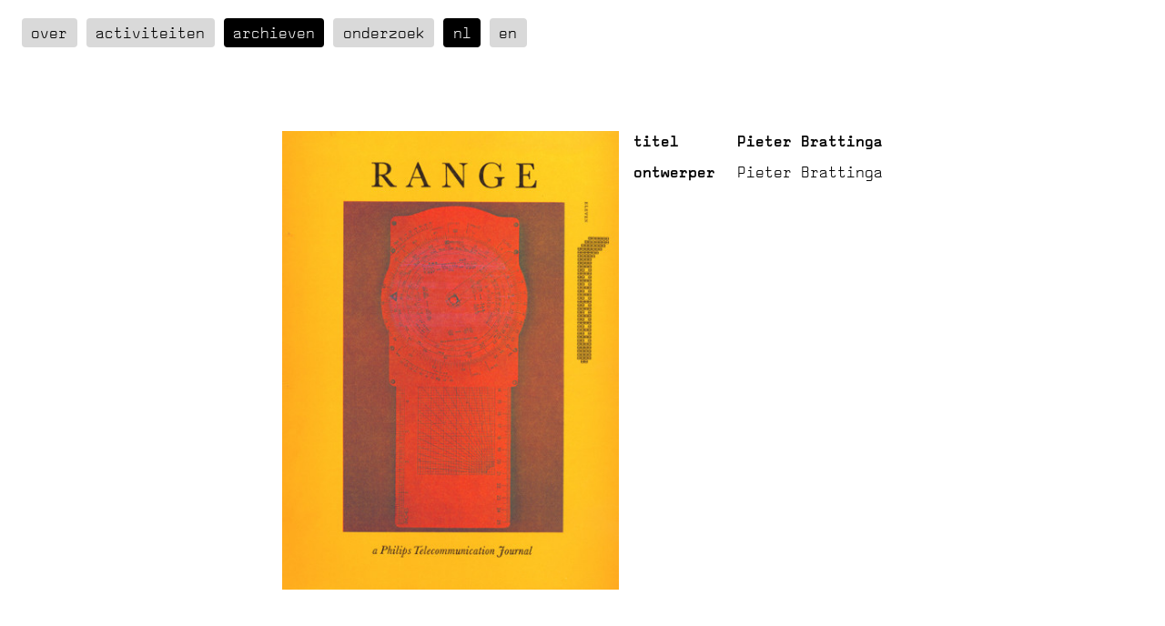

--- FILE ---
content_type: text/html; charset=UTF-8
request_url: https://www.wimcrouwelinstituut.nl/nl/archief/archief-pieter-brattinga/object1
body_size: 2743
content:
<!DOCTYPE html>
<html lang="nl" style="--main-color:#ff00eb;--weight:800;">
<head>
    <meta charset="utf-8">
<meta http-equiv="x-ua-compatible" content="ie=edge">
<meta name="viewport" content="width=device-width, initial-scale=1, shrink-to-fit=no">

<title>Pieter Brattinga&ensp;&middot;&ensp;Wim Crouwel Instituut</title>

<base href="https://www.wimcrouwelinstituut.nl/nl">

<meta name="robots" content="index, follow, noodp">
    <meta property="og:title" content="Pieter Brattinga">
    <meta property="og:description" content="">
    <meta property="og:type" content="website">
    <meta property="og:url" content="https://www.wimcrouwelinstituut.nl/nl/archief/archief-pieter-brattinga/object1">
    <meta property="og:site_name" content="Wim Crouwel Instituut">

    
    <link rel="stylesheet" href="https://unpkg.com/swiper@^6/swiper-bundle.min.css">


    <link href="https://www.wimcrouwelinstituut.nl/assets/css/normalize.min.css" rel="stylesheet">
<link href="https://www.wimcrouwelinstituut.nl/assets/css/index.css?v=1.0" rel="stylesheet">
<link href="https://www.wimcrouwelinstituut.nl/assets/css/mobile.css" rel="stylesheet">
    <script src="https://www.wimcrouwelinstituut.nl/assets/js/collapseableItems.js"></script>
</head>
<body class="object">
<script>
    document.body.classList.add('fade-out');
    window.addEventListener('DOMContentLoaded', () => {
        document.body.classList.remove('fade-out');
    });
</script>
<nav class="mainmenu">
            <a class="" href="https://www.wimcrouwelinstituut.nl/nl/instituut">over</a>
            <a class="" href="https://www.wimcrouwelinstituut.nl/nl/activities">Activiteiten</a>
            <a class=" active" href="https://www.wimcrouwelinstituut.nl/nl/archief">Archieven</a>
            <a class="" href="https://www.wimcrouwelinstituut.nl/nl/research">Onderzoek</a>
            <a class=" active" href="https://www.wimcrouwelinstituut.nl/nl/archief/archief-pieter-brattinga/object1" hreflang="nl">nl</a>
            <a class="" href="https://www.wimcrouwelinstituut.nl/en/archief/archief-pieter-brattinga/object1" hreflang="en">en</a>
            </nav>
<main class="object">
            <figure class="single">
                            <img src="data:image/svg+xml;charset=utf-8,%3Csvg xmlns=%22http://www.w3.org/2000/svg%22 viewBox=%220 0 6.63 9.05%22%3E%3Cfilter id=%22b%22 color-interpolation-filters=%22sRGB%22%3E%3CfeGaussianBlur stdDeviation=%22.5%22%3E%3C/feGaussianBlur%3E%3CfeComponentTransfer%3E%3CfeFuncA type=%22discrete%22 tableValues=%221 1%22%3E%3C/feFuncA%3E%3C/feComponentTransfer%3E%3C/filter%3E%3Cimage filter=%22url%28%23b%29%22 x=%220%22 y=%220%22 width=%22100%25%22 height=%22100%25%22 href=%22data:image/jpeg%3Bbase64%2C/9j/4AAQSkZJRgABAQEAYABgAAD//gA7Q1JFQVRPUjogZ2QtanBlZyB2MS4wICh1c2luZyBJSkcgSlBFRyB2ODApLCBxdWFsaXR5ID0gNjAK/9sAQwANCQoLCggNCwoLDg4NDxMgFRMSEhMnHB4XIC4pMTAuKS0sMzpKPjM2RjcsLUBXQUZMTlJTUjI%2BWmFaUGBKUVJP/9sAQwEODg4TERMmFRUmTzUtNU9PT09PT09PT09PT09PT09PT09PT09PT09PT09PT09PT09PT09PT09PT09PT09PT09P/8AAEQgACQAHAwEiAAIRAQMRAf/EAB8AAAEFAQEBAQEBAAAAAAAAAAABAgMEBQYHCAkKC//[base64]/j5%2Bv/EAB8BAAMBAQEBAQEBAQEAAAAAAAABAgMEBQYHCAkKC//[base64]%2Bjp6vLz9PX29/j5%2Bv/aAAwDAQACEQMRAD8AvW9xO2sNF5rbd7DHboaK1l7/AEor5GpNTasrHttXP//Z%22%3E%3C/image%3E%3C/svg%3E" data-src="https://www.wimcrouwelinstituut.nl/media/pages/archief/archief-pieter-brattinga/object1/b28c896b15-1637573176/nago_pb00793_x-1500x.jpg" data-lazyload alt="">
                    <figcaption>
            <dl>
            <dt>titel</dt>
                <dd><h1>Pieter Brattinga</h1></dd>
                
                                    <dt>ontwerper</dt>
                    <dd>
                        Pieter Brattinga                    </dd>
                
                                
                                    
                                        
                                        
                                            
                                                    
                                
                
                            </dl>
                    </figcaption>
    </figure>
    <nav class="pagination">
                    </nav>
</main>


<!-- ------- Swiper --------- -->

<script src="https://unpkg.com/swiper@^6/swiper-bundle.min.js"></script>

<script>
  var related = new Swiper ('.swiper-container', {
    slidesPerView: 'auto',
    freeMode: true,
    grabCursor: true,
    scroll: true,
    
  });
</script>

<footer>
    <div class="about">
        <p>De rechtspersoon Stichting Wim Crouwel Instituut voor erfgoed grafische vormgeving is gevestigd aan de Oude Turfmarkt 129 te Amsterdam en ingeschreven bij de Kamer van Koophandel onder nummer 58220399. De stichting werd op 25 april 2013 opgericht.</p>    </div>
    <div class="info-details">
        <div >
            <b>Contact</b>
            <a href="mailto:&#105;&#110;&#102;&#111;&#x40;&#x77;&#105;&#x6d;&#x63;&#x72;&#x6f;&#x75;&#x77;&#x65;&#108;&#x69;&#110;&#x73;&#116;&#x69;&#116;&#x75;&#x75;&#x74;&#x2e;&#110;&#x6c;">&#x69;&#x6e;&#x66;&#x6f;&#64;&#x77;&#x69;&#109;&#x63;&#114;&#111;&#x75;&#119;&#101;&#108;&#x69;&#110;&#115;&#x74;&#105;&#116;&#117;&#x75;&#116;&#x2e;&#x6e;&#x6c;</a>            <p>Oude Turfmarkt 129<br>1012 GC Amsterdam</p>        </div>
        <div >
            <b>Newsletter</b>
        </div>
        <div >
            <b>Social media</b>
                        <a href="https://www.instagram.com/wimcrouwelinstituut/">Instagram</a>
                        <a href="https://www.facebook.com/wimcrouwelinstituut">Facebook</a>
                    </div>
    </div>
    <div class="sponsors">
        <b>Made possible by </b>
        <div>
                            <img src="https://www.wimcrouwelinstituut.nl/media/site/20c7027ad1-1696508569/4.-pictoright-fonds-logo-002-500x.jpg" alt="">
                            <img src="https://www.wimcrouwelinstituut.nl/media/site/2af6a6c7c5-1756997097/cf_logo_zwart_3-500x.png" alt="">
                            <img src="https://www.wimcrouwelinstituut.nl/media/site/6dfc399b1c-1639427449/logo.svg" alt="">
                    </div>
    </div>


    <div class="copyright">
        <b>Copyright © 2026 Wim Crouwel Instituut</b>     </div>
</footer>

<script type="module">
    import { useLazyload } from '/assets/js/useLazyload.js';

    const observer = useLazyload();
    observer.observe();

</script>

<script>
    var anchors = document.getElementsByTagName(':not(nav) a');
    for(i=0, len=anchors.length; i<len; i++){
        anchors[i].addEventListener('click', function(e){
            document.body.classList.add('transition');
        });
    }
</script>

<script src="https://www.wimcrouwelinstituut.nl/assets/js/index.js"></script>
<script src="https://www.wimcrouwelinstituut.nl/assets/js/accordion.js"></script>
</body>
</html>

--- FILE ---
content_type: text/css
request_url: https://www.wimcrouwelinstituut.nl/assets/css/mobile.css
body_size: 180
content:
@media only screen and (max-width: 799px) {
  html {
    font-size: 14px;
  }

  :root {
    --main-spacing: 1rem;
    --top-spacing: 12rem;
    --heading-size: 20vw;
  }

  body.infopage,
  .infopage main,
  .partners main,
  .board main {
    display: block;
  }

  .infopage main header {
    margin-bottom: var(--main-spacing);
  }

  .infopage main header h1 {
    font-size: calc(var(--heading-size) * 1.5);
  }

  ul.recent a li h1,
  ul.recent a li h2,
  ul.recent a li h3 {
    color: var(--main-color);
  }

  /* footer div {
    grid-column: 1 / end;
  } */

  /* footer {
    grid-template-columns: 1fr;
  } */

  footer .about,
  footer .info-details,
  footer .sponsors {
    grid-column-end: span 7;
  }

  ul.recent a li p,
  main.article article span:first-of-type,
  main.article article h2 {
    grid-column: 3 / end;
    font-size: 2rem;
  }

  ul.activities {
    color: var(--light-grey);
  }

  ul.activities li a {
    grid-template-columns: repeat(1, 1fr);
  }

  main.about {
    padding-top: 14rem;
  }

  main.archive {
    padding-top: 10rem;
  }

  main.object {
    min-height: unset;
  }

  main.article {
    width: 100%;
    grid-column-end: span 4;
  }

  main.object figure.single {
    grid-template-columns: 1fr;
  }

  .related figure {
    max-width: 30vw;
  }

  aside.archive {
    display: none;
  }

  main.object figure.single {
    grid-template-columns: auto;
  }

  .related figure {
    max-width: 42vw;
  }

  .accordion.opened .arrow {
    transform: rotate(180deg) translateY(9px) translateX(9px);
  }

  /* BOARD GALLERY */
}

@media only screen and (max-width: 930px) {
  .board-gallery {
    grid-template-columns: 1fr;
    grid-column-gap: 0;
  }

  .board-gallery-item figure {
    display: grid;
    grid-template-columns: auto auto;
    position: unset;
    gap: var(--main-spacing);
    color: black;
  }

  .board-gallery-caption {
    opacity: 1;
    padding: 0;
    position: unset;
    transform: unset;
  }

  .board-gallery-item:hover .board-gallery-img {
    filter: grayscale(1);
  }
}


--- FILE ---
content_type: text/javascript
request_url: https://www.wimcrouwelinstituut.nl/assets/js/accordion.js
body_size: -222
content:
const partners = document.querySelectorAll(".accordion");

partners.forEach((partner) => {
  const opener = partner.querySelector(".partner-name");

  opener.addEventListener("click", () => {
    [...partners]
      .filter((p) => p !== partner)
      .forEach((p) => p.classList.remove("opened"));

    partner.classList.toggle("opened");
  });
});


--- FILE ---
content_type: text/javascript
request_url: https://www.wimcrouwelinstituut.nl/assets/js/index.js
body_size: -27
content:

let scrollPos = 250;
const nav = document.querySelector('nav.mainmenu');

function checkPosition() {
  let windowY = window.scrollY;
  if (windowY > 50) {
      if (windowY < scrollPos) {
    // Scrolling UP
    nav.classList.remove('is-hidden');
  } else {
    // Scrolling DOWN
    nav.classList.add('is-hidden');
  }
  scrollPos = windowY;
  }
}


function debounce(func, wait = 10, immediate = true) {

    let timeout;
    return function() {
      let context = this, args = arguments;
      let later = function() {
        timeout = null;
        if (!immediate) func.apply(context, args);
      };
      let callNow = immediate && !timeout;
      clearTimeout(timeout);
      timeout = setTimeout(later, wait);
      if (callNow) func.apply(context, args);
    };
  };

  window.addEventListener('scroll', debounce(checkPosition));

--- FILE ---
content_type: text/javascript
request_url: https://www.wimcrouwelinstituut.nl/assets/js/useLazyload.js
body_size: 349
content:
const isCrawler = !('onscroll' in window) || /(gle|ing|ro)bot|crawl|spider/i.test(navigator.userAgent)

const load = element => {
  const newSrc = element.dataset.src
  if (newSrc) element.src = newSrc

  const newSrcset = element.dataset.srcset
  if (newSrcset) {
    element.srcset = newSrcset
    if (element.dataset.sizes === 'auto') {
      element.sizes = `${element.offsetWidth}px`
    }
  }

  element.dataset.loaded = 'true'
}

const isLoaded = element => element.dataset.loaded === 'true'

const onIntersection = loaded => (entries, observer) => {
  for (const entry of entries) {
    if (entry.intersectionRatio > 0 || entry.isIntersecting) {
      const { target } = entry
      observer.unobserve(target)

      if (isLoaded(target)) continue
      load(target)
      loaded(target)
    }
  }
}

const getElements = (selector, root = document) => {
  if (selector instanceof Element) return [selector]
  if (selector instanceof NodeList) return selector

  return root.querySelectorAll(selector)
}

/**
 * SEO-friendly lazyload implementation derivatised from lozad.js
 *
 * @param {(string|Element|NodeList)} [selector] Optional custom selector, element or node list
 * @param {object} [options] Optional default options
 * @returns {object} Object containing `observe` & `triggerLoad` methods and initialized observers
 */
export function useLazyload (selector = '[data-lazyload]', options = {}) {
  const {
    root,
    rootMargin = '0px',
    threshold = 0,
    loaded = () => {}
  } = options

  const observer = new IntersectionObserver(onIntersection(loaded), {
    root,
    rootMargin,
    threshold
  })

  return {
    observe () {
      const elements = getElements(selector, root)

      for (const element of elements) {
        if (isLoaded(element)) continue

        if (isCrawler) {
          load(element)
          loaded(element)
          continue
        }

        observer.observe(element)
      }
    },

    triggerLoad (element) {
      if (isLoaded(element)) return

      load(element)
      loaded(element)
    },

    observer
  }
}
